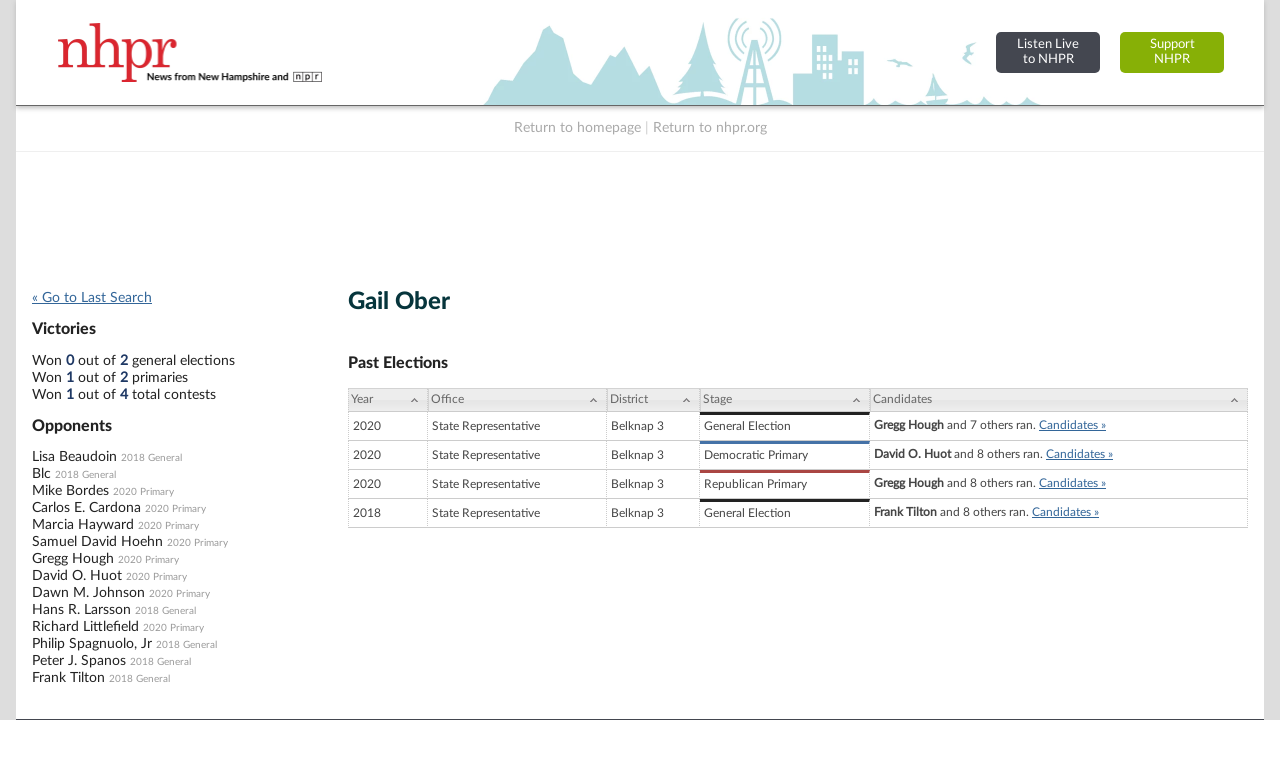

--- FILE ---
content_type: text/html; charset=utf-8
request_url: https://www.google.com/recaptcha/api2/aframe
body_size: 267
content:
<!DOCTYPE HTML><html><head><meta http-equiv="content-type" content="text/html; charset=UTF-8"></head><body><script nonce="D_dEDfVof0nzzvUmCUBD4A">/** Anti-fraud and anti-abuse applications only. See google.com/recaptcha */ try{var clients={'sodar':'https://pagead2.googlesyndication.com/pagead/sodar?'};window.addEventListener("message",function(a){try{if(a.source===window.parent){var b=JSON.parse(a.data);var c=clients[b['id']];if(c){var d=document.createElement('img');d.src=c+b['params']+'&rc='+(localStorage.getItem("rc::a")?sessionStorage.getItem("rc::b"):"");window.document.body.appendChild(d);sessionStorage.setItem("rc::e",parseInt(sessionStorage.getItem("rc::e")||0)+1);localStorage.setItem("rc::h",'1763192422080');}}}catch(b){}});window.parent.postMessage("_grecaptcha_ready", "*");}catch(b){}</script></body></html>